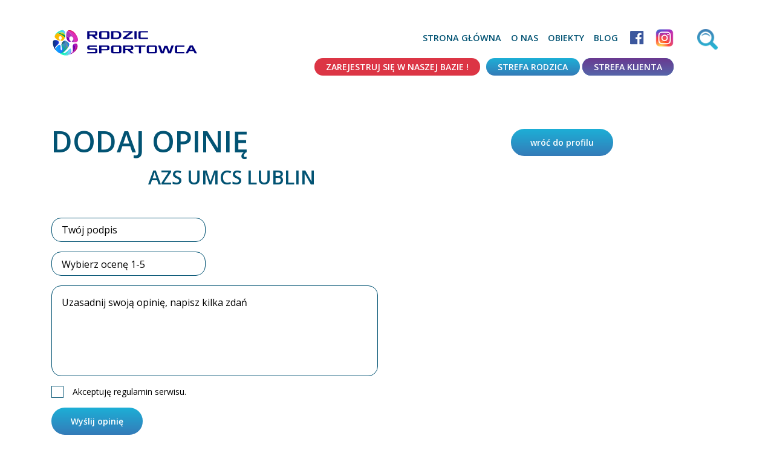

--- FILE ---
content_type: text/html; charset=UTF-8
request_url: https://rodzicsportowca.pl/opinie/dodaj/67
body_size: 6229
content:
<!DOCTYPE html>
<html lang="pl">
<head>
    <meta name="google-site-verification" content="zjr05mbkIIDdvW8vg5OIQVbcNbm8ReqwHbZecYdNEzc" />
    <meta charset="utf-8">
    <meta name="viewport" content="width=device-width, initial-scale=1">
    <meta name="csrf-token" content="PvSRwHhvhdhLAMIDrt2cTzUXd6Tl7y7ip6rbrUVa"/>
    <meta name="env" content="production"/>
    <meta name="theme-color" content=""/>

    <link rel="preconnect" href="https://fonts.gstatic.com">
    <link href="https://fonts.googleapis.com/css2?family=Open+Sans:wght@300;400;600;700;800&display=swap" rel="stylesheet">

    <link rel="stylesheet" href="https://stackpath.bootstrapcdn.com/bootstrap/4.4.1/css/bootstrap.min.css" integrity="sha384-Vkoo8x4CGsO3+Hhxv8T/Q5PaXtkKtu6ug5TOeNV6gBiFeWPGFN9MuhOf23Q9Ifjh" crossorigin="anonymous">

                        <link rel="apple-touch-icon" sizes="57x57" href="https://rodzicsportowca.pl/img/site/favicons/apple-icon-57x57.png">
<link rel="apple-touch-icon" sizes="60x60" href="https://rodzicsportowca.pl/img/site/favicons/apple-icon-60x60.png">
<link rel="apple-touch-icon" sizes="72x72" href="https://rodzicsportowca.pl/img/site/favicons/apple-icon-72x72.png">
<link rel="apple-touch-icon" sizes="76x76" href="https://rodzicsportowca.pl/img/site/favicons/apple-icon-76x76.png">
<link rel="apple-touch-icon" sizes="114x114" href="https://rodzicsportowca.pl/img/site/favicons/apple-icon-114x114.png">
<link rel="apple-touch-icon" sizes="120x120" href="https://rodzicsportowca.pl/img/site/favicons/apple-icon-120x120.png">
<link rel="apple-touch-icon" sizes="144x144" href="https://rodzicsportowca.pl/img/site/favicons/apple-icon-144x144.png">
<link rel="apple-touch-icon" sizes="152x152" href="https://rodzicsportowca.pl/img/site/favicons/apple-icon-152x152.png">
<link rel="apple-touch-icon" sizes="180x180" href="https://rodzicsportowca.pl/img/site/favicons/apple-icon-180x180.png">
<link rel="icon" type="image/png" sizes="192x192"  href="https://rodzicsportowca.pl/img/site/favicons/android-icon-192x192.png">
<link rel="icon" type="image/png" sizes="32x32" href="https://rodzicsportowca.pl/img/site/favicons/favicon-32x32.png">
<link rel="icon" type="image/png" sizes="96x96" href="https://rodzicsportowca.pl/img/site/favicons/favicon-96x96.png">
<link rel="icon" type="image/png" sizes="16x16" href="https://rodzicsportowca.pl/img/site/favicons/favicon-16x16.png">
<link rel="shortcut icon" type="image/png" sizes="96x96" href="https://rodzicsportowca.pl/img/site/favicons/favicon-96x96.png">

<link rel="manifest" href="https://rodzicsportowca.pl/manifest.json">
<meta name="msapplication-TileColor" content="#ffffff">
<meta name="msapplication-TileImage" content="https://rodzicsportowca.pl/img/site/favicons/ms-icon-144x144.png">

    <link rel="stylesheet" type="text/css" href="https://rodzicsportowca.pl/build/master.4854456b.css">
                    <title>Dodaj opinię - Rodzic Sportowca</title>
<meta name="description" content="Zajęcia sportowe dla dzieci, aktywność sportowa dla dzieci, kluby sportowe, sprzęt sportowy, jaki sport dla dziecka, jaki sport wybrać dla dziecka">
<meta name="keywords" content="">
<meta name="robots" content="noindex, follow"/><meta property="og:type" content="website"/>
<meta property="og:url" content="https://rodzicsportowca.pl/opinie/dodaj/67"/>
<meta property="og:title" content="Dodaj opinię"/>
<meta property="og:image" content="https://rodzicsportowca.pl/social/1667215582główne.jpg"/>
<meta property="og:site_name" content="Rodzic Sportowca"/>
<meta property="og:description" content="Zajęcia sportowe dla dzieci. Wybierz sport."/>


<script type="application/ld+json">
{
	"@context": "http://schema.org",
	"@type": "LocalBusiness",
	"address": {
		"@type": "PostalAddress",
		"addressLocality": "Katowice",
		"streetAddress": "Mieczysława Karłowicza 13/5",
		"postalCode": "40-145",
		"addressRegion": "śląskie"
	},
	"name": "SG Sport Sojka, Gmyrek",
	"email": "biuro@rodzicsportowca.pl",
	"telephone": "696490840",
	"vatID": "6342981151",
	"image": "https://rodzicsportowca.pl/uploads/slides/52/zajecia_sportowe_dla_dzieci_s_kyDTNn.png"
}
</script>

 

<!-- Facebook Pixel Code -->
<script>
!function(f,b,e,v,n,t,s)
{if(f.fbq)return;n=f.fbq=function(){n.callMethod?
n.callMethod.apply(n,arguments):n.queue.push(arguments)};
if(!f._fbq)f._fbq=n;n.push=n;n.loaded=!0;n.version='2.0';
n.queue=[];t=b.createElement(e);t.async=!0;
t.src=v;s=b.getElementsByTagName(e)[0];
s.parentNode.insertBefore(t,s)}(window,document,'script',
'https://connect.facebook.net/en_US/fbevents.js');
 fbq('init', '934800470694684'); 
fbq('track', 'PageView');
</script>
<noscript>
 <img height="1" width="1" 
src="https://www.facebook.com/tr?id=934800470694684&ev=PageView
&noscript=1"/>
</noscript>
<!-- End Facebook Pixel Code -->

<!-- Global site tag (gtag.js) - Google Analytics -->
<script async src="https://www.googletagmanager.com/gtag/js?id=UA-203791237-1"></script>
<script>
  window.dataLayer = window.dataLayer || [];
  function gtag(){dataLayer.push(arguments);}
  gtag('js', new Date());

  gtag('config', 'UA-203791237-1');
</script>


<script async src="https://pagead2.googlesyndication.com/pagead/js/adsbygoogle.js?client=ca-pub-5869566751295669"
     crossorigin="anonymous"></script>            
    </head>
<body>

    
    <div id="pageContent">
                                                        
        <button class="sidr-toggle left is-ready" id="sidr-toggle" href="sidr-nav">
    <span class="tr tr-lines tr-x"><span class="lines"></span></span>
</button>
<header class="s-header ">
    <div class="container">
        <div class="s-header__inner">
            <div class="s-header__main">
                <div style="display:flex">
                    <figure class="s-header__logo">
                        <a class="logo-link" href="https://rodzicsportowca.pl"><img style="width: 247px" src="https://rodzicsportowca.pl/img/site/logo_kolor.svg" alt="Rodzic Sportowca"></a>
                    </figure>
                    <div id="sidr-main-nav" class="hidden-sidr">
                        <nav class="s-navigation">
                            <ul>
                                                                                                <li>
                                    <a class="" target="" href="https://rodzicsportowca.pl">Strona główna</a>
                                </li>
                                                                <li>
                                    <a class="" target="" href="https://rodzicsportowca.pl/inne/o-nas,1">O nas</a>
                                </li>
                                                                <li>
                                    <a class="" target="" href="https://rodzicsportowca.pl/obiekty/wyszukaj">Obiekty</a>
                                </li>
                                                                <li>
                                    <a class="" target="" href="https://rodzicsportowca.pl/blog">Blog</a>
                                </li>
                                                                                                <li class="header-nav-inline-social-link"><a href="https://www.facebook.com/rodzicsportowca" rel="nofollow" class="facebook"><img src="https://rodzicsportowca.pl/img/site/icons/fb.png" alt=""></a></li>
                                <li class="header-nav-inline-social-link"> <a href="https://www.instagram.com/rodzicsportowc_/" rel="nofollow" class="instagram"><img src="https://rodzicsportowca.pl/img/site/icons/ig.png" alt=""></a></li>
                            </ul>




                        </nav>
                    </div>
                </div>
                <div class="account-btn-wrapper">
                                        <div class="register-link">
                        <div class=" s-header__text text-600">
                                                        <a class="c-btn c-btn--danger" href="https://rodzicsportowca.pl/rejestracja">Zarejestruj się w naszej bazie !</a>
                        </div>
                    </div>
                                        <div class="hidden-sidr account-btn">
                        <a href="https://rodzicsportowca.pl/obiekty/kategorie" class="c-btn">Strefa rodzica</a>
                        <a href="https://rodzicsportowca.pl/konto" class="c-btn c-btn--alt">Strefa klienta</a>
                    </div>

                </div>
            </div>
            <div id="sidr-aside" class="hidden-sidr">
                <div class="visible-sidr mobile-button-wrapper">
                    <a href="https://rodzicsportowca.pl/obiekty/kategorie" class="c-btn">Strefa rodzica</a>
                    <a href="https://rodzicsportowca.pl/konto" class="c-btn c-btn--alt">Strefa klienta</a>
                </div>
                <aside class="s-header__aside">
                    <div class="s-header__search">
                        <a class="s-header__search-trigger" href=""><img src="https://rodzicsportowca.pl/img/site/icons/search.png" alt=""></a>
                        <form method="GET" action="https://rodzicsportowca.pl/szukaj" accept-charset="UTF-8" class="d-none c-form-standard">
                        <input placeholder="Wpisz szukaną frazę..." class="input-lg" name="search" type="text">
                        <i class="fas fa-search s-header__search-search text-theme"></i>
                        <i class="fas fa-times s-header__search-close text-theme"></i>
                        </form>
                    </div>
                    <div class="s-header__social c-socials">
                        <a href="https://www.facebook.com/rodzicsportowca" rel="nofollow" class="facebook"><img src="https://rodzicsportowca.pl/img/site/icons/fb.png" alt=""></a>
                        <a href="https://www.instagram.com/rodzicsportowc_/" rel="nofollow" class="instagram"><img src="https://rodzicsportowca.pl/img/site/icons/ig.png" alt=""></a>
                    </div>

                </aside>

            </div>
        </div>
    </div>
</header>

        <main>
            
            <section class="py-5">
    <div class="container">

        <div class="row">
            <div class="col-md-8">
                <h2 class="title">
                    Dodaj opinię                </h2>
            </div>
            <div class="col-md-4">
                <a class="c-btn c-btn--usual mt-2 mb-3" href="https://rodzicsportowca.pl/obiekty/obiekt/azs-umcs-lublin,67">wróć do profilu</a>
            </div>
        </div>

        <header class="mb-5">
            <h1 class="title title--2 ml-lg-6 pl-3 pl-lg-6">
                AZS UMCS Lublin
            </h1>
        </header>

        <div class="mb-3">
            <div id="FormOpinion" data-files="" data-defaults="" data-validation="" data-submit="https://rodzicsportowca.pl/opinie/zapisz/67" data-params='{"author":{"placeholder":"Tw\u00f3j podpis","required":true},"text":{"placeholder":"Uzasadnij swoj\u0105 opini\u0119, napisz kilka zda\u0144","required":true},"mark":{"placeholder":"wybierz","options":[{"value":"","text":"Wybierz ocen\u0119 1-5"},{"value":"5","text":"5\/5"},{"value":"4","text":"4\/5"},{"value":"3","text":"3\/5"},{"value":"2","text":"2\/5"},{"value":"1","text":"1\/5"}],"required":true},"accept":{"label":"Akceptuj\u0119 regulamin serwisu.","value":1},"submit":{"label":"Wy\u015blij opini\u0119"}}'></div>
        </div>

    </div>
</section>
        </main>
        <div class="mb-3 mt-5">
    <header class="mb-4 text-center">
        <h2 class="title title--2">Patronaty</h2>
    </header>

    <div id="slider_TQlFf" class="owl-carousel owl theme mb-5">
            <a href="https://www.pzkol.pl/" rel="nofollow">
            <img class="" src="https://rodzicsportowca.pl/uploads/slides/144/patronaty_QHZyAf.jpg" alt="">
        </a>
            <a href="https://pzszach.pl/" rel="nofollow">
            <img class="" src="https://rodzicsportowca.pl/uploads/slides/133/polski_zwiazek_szachowy_PDsA5I.jpg" alt="">
        </a>
            <a href="https://pya.org.pl/polski-zwiazek-zeglarski" rel="nofollow">
            <img class="" src="https://rodzicsportowca.pl/uploads/slides/44/eglarstwo_sq6wqf.png" alt="">
        </a>
            <a href="https://www.pzps.pl/pl/" rel="nofollow">
            <img class="" src="https://rodzicsportowca.pl/uploads/slides/135/polski_zwiazek_pilki_siatkow_kQXFKL.jpg" alt="">
        </a>
            <a href="https://triathlon.pl/" rel="nofollow">
            <img class="" src="https://rodzicsportowca.pl/uploads/slides/66/logo_polski_zwiazek_triathlon_WUkZWp.jpg" alt="">
        </a>
            <a href="https://fitkid.org.pl/" rel="nofollow">
            <img class="" src="https://rodzicsportowca.pl/uploads/slides/145/polski_zwiazek_fitkid_patrona_grq1BI.jpg" alt="">
        </a>
            <a href="https://olimpijski.pl/" rel="nofollow">
            <img class="" src="https://rodzicsportowca.pl/uploads/slides/138/patronat_pkol_W1IV38.jpg" alt="">
        </a>
            <a href="https://pzg.pl/" rel="nofollow">
            <img class="" src="https://rodzicsportowca.pl/uploads/slides/134/pzg_8R9C7N.jpg" alt="">
        </a>
            <a href="https://polskaboccia.pl/" rel="nofollow">
            <img class="" src="https://rodzicsportowca.pl/uploads/slides/126/polska_boccia_zwiazek_yUCDH3.jpg" alt="">
        </a>
            <a href="https://zprp.pl/" rel="nofollow">
            <img class="" src="https://rodzicsportowca.pl/uploads/slides/36/projekt_bez_tytulu30_ChwAMD.png" alt="">
        </a>
            <a href="https://www.pzts.pl/" rel="nofollow">
            <img class="" src="https://rodzicsportowca.pl/uploads/slides/53/tenis_stolowy_aTWMGc.jpg" alt="">
        </a>
            <a href="http://pzmuaythai.pl/" rel="nofollow">
            <img class="" src="https://rodzicsportowca.pl/uploads/slides/35/projekt_bez_tytulu27_yJiu18.png" alt="">
        </a>
            <a href="https://www.flyspot.com/pl/" rel="nofollow">
            <img class="" src="https://rodzicsportowca.pl/uploads/slides/45/flyspot_Nzpb6Z.jpg" alt="">
        </a>
            <a href="https://pzkaj.pl/" rel="nofollow">
            <img class="" src="https://rodzicsportowca.pl/uploads/slides/50/zwiazek_kajakowy_kajakarstwo_TrdCOD.png" alt="">
        </a>
            <a href="https://pztkd.lublin.pl/" rel="nofollow">
            <img class="" src="https://rodzicsportowca.pl/uploads/slides/32/projekt_bez_tytulu9_aYXkYR.jpg" alt="">
        </a>
            <a href="http://www.pfsa.com.pl/" rel="nofollow">
            <img class="" src="https://rodzicsportowca.pl/uploads/slides/34/yzwiarstwo_figurowe_logo_5knXCb.png" alt="">
        </a>
    </div>


<style>
    #slider_TQlFf .owl-item {
        display: block;
        padding: 0 10px;
    }
</style>

</div>


<footer class="s-footer">
    <div class="container">
	
	
		
        <div class="mb-3 text-center">
                        <iframe src="https://www.facebook.com/plugins/page.php?href=https%3A%2F%2Fwww.facebook.com%2Frodzicsportowca%2F&tabs=timeline&width=300&height=500&small_header=true&adapt_container_width=true&hide_cover=false&show_facepile=true&appId" width="300" height="500" style="border:none;overflow:hidden" scrolling="no" frameborder="0" allowfullscreen="true" allow="autoplay; clipboard-write; encrypted-media; picture-in-picture; web-share"></iframe>
                    </div>
        <div class="s-footer__inner">
            <figure class="s-footer__logo mr-3">
                <a href="https://rodzicsportowca.pl"><img src="https://rodzicsportowca.pl/img/site/logo_biale.svg" alt=""></a>
            </figure>
            <style>
                .s-footer__logo img {
                    max-width: 140px;
                }

                @media (max-width: 450px) {
                    .s-footer__logo img {
                        max-width: 90px;
                    }

                    .s-footer__inner {
                        padding: 1rem 2rem;
                    }
                }

                @media (max-width: 350px) {
                    .s-footer__logo {
                        display: none;
                    }

                    .s-footer__columns ul {
                        border: 0;
                        text-align: center;
                    }
                }
            </style>
            <div class="s-footer__columns">
                <div class="row">
                    <div class="col-lg-3">
                        <ul>
                                                                                    <li>
                                <a target="" href="https://rodzicsportowca.pl/inne/regulamin-serwisu,3">Regulamin serwisu</a>
                            </li>
                                                        <li>
                                <a target="" href="https://rodzicsportowca.pl/inne/polityka-prywatnosci,2">Polityka prywatności</a>
                            </li>
                                                        <li>
                                <a target="_blank" href="https://rodzicsportowca.pl/inne/oferta-konta-premium,5">OFERTA</a>
                            </li>
                                                        <li>
                                <a target="" href="https://rodzicsportowca.pl/inne/kontakt,6">Kontakt</a>
                            </li>
                                                                                </ul>
                    </div>
                    <div class="col-lg-3">
                        <ul>
                            <li class="text-700">E-mail</li>
                            <li><a href="mailto:biuro@rodzicsportowca.pl">biuro@rodzicsportowca.pl</a></li>
                        </ul>
                    </div>
                    <div class="col-lg-3">
                        <ul>
                                                                                    <li>
                                <a target="" href="https://rodzicsportowca.pl/inne/faq,4">FAQ</a>
                            </li>
                                                        <li>
                                <a target="" href="#">Kontakt : +48 696 490 840</a>
                            </li>
                                                                                </ul>
                    </div>
                    <div class="col-lg-3">
                        <ul>
                            <li class="text-700">Adres</li>
                            <li>ul. Mieczysława Karłowicza 13/5</li>
                            <li>40-145 Katowice</li>
                            <li>woj. śląskie</li>
                        </ul>
                    </div>
                </div>
            </div>
        </div>
    </div>
</footer>

<div class="container mt-3">
    <script>
    var closeCookiesAlert = function() {
        var exdays = 31; var value = 1; var c_name = 'c_info';
        var exdate = new Date();
        exdate.setDate(exdate.getDate() + exdays);
        var c_value=escape(value) + ((exdays==null) ? "" : "; expires=" + exdate.toUTCString());
        document.cookie=c_name + "=" + c_value;
        $('#cookiesMessage').remove();
    }
</script>
<div class="c-alert c-alert--info" role="alert" id="cookiesMessage">
    Używamy plik&oacute;w cookies, aby ułatwić korzystanie z naszej witryny. Jeżeli nie życzysz sobie, aby pliki cookies&nbsp;były zapisywane na Twoim dysku zmień ustawienia swojej przeglądarki. Więcej informacji Regulaminie i Polityce Prywatności.    <button type="button" class="close" onclick="closeCookiesAlert();">
        <span aria-hidden="true">&times;</span>
    </button>
</div>
</div>

    </div>

    
    <!-- Load Facebook SDK for JavaScript -->
    <div id="fb-root"></div>
    <script>
        window.fbAsyncInit = function() {
          FB.init({
            xfbml            : true,
            version          : 'v9.0'
          });
        };

        (function(d, s, id) {
        var js, fjs = d.getElementsByTagName(s)[0];
        if (d.getElementById(id)) return;
        js = d.createElement(s); js.id = id;
        js.src = "https://connect.facebook.net/en_US/sdk/xfbml.customerchat.js";
        fjs.parentNode.insertBefore(js, fjs);
        }(document, 'script', 'facebook-jssdk'));
    </script>

    <!-- Your Chat Plugin code -->
    <div class="fb-customerchat"
    attribution=setup_tool
    page_id="1753684238206729"
    logged_in_greeting="Witamy, w czy możemy pomóc?"
    logged_out_greeting="Witamy, w czy możemy pomóc?">
    </div>

    
    <script src="https://code.jquery.com/jquery-3.4.1.slim.min.js" integrity="sha384-J6qa4849blE2+poT4WnyKhv5vZF5SrPo0iEjwBvKU7imGFAV0wwj1yYfoRSJoZ+n" crossorigin="anonymous"></script>
    <script src="https://cdn.jsdelivr.net/npm/popper.js@1.16.0/dist/umd/popper.min.js" integrity="sha384-Q6E9RHvbIyZFJoft+2mJbHaEWldlvI9IOYy5n3zV9zzTtmI3UksdQRVvoxMfooAo" crossorigin="anonymous"></script>
    <script src="https://stackpath.bootstrapcdn.com/bootstrap/4.4.1/js/bootstrap.min.js" integrity="sha384-wfSDF2E50Y2D1uUdj0O3uMBJnjuUD4Ih7YwaYd1iqfktj0Uod8GCExl3Og8ifwB6" crossorigin="anonymous"></script>

    <script>
        /*$(window).on('load', function() {
            if($("#pageLoading").length > 0) {
                $("#pageLoading").fadeOut(500, function() {
                    $( "#pageLoading" ).remove();
                });
            }
        });*/

        var disableMaps = true;
    </script>
    
                        <script>
    const PATH = 'https://rodzicsportowca.pl/service-worker.js';

    let isServiceWorkersSupport = ('serviceWorker' in navigator);

    if (isServiceWorkersSupport) {
        navigator.serviceWorker.register(PATH).then(function () {}).catch(function (err) {});
    }
</script>

    <script src="https://rodzicsportowca.pl/build/master.ad651fc5.js"></script>

<script>
    const observer = lozad('.c-lozad', {
        loaded:function (el) {
            el.classList.add('loaded');
        }
    });
    observer.observe();
</script>
                                
    <script>
    $(function() {
        $('.s-header__search-trigger').click(function(e) {
            e.preventDefault();
            var form = $(this).closest('.s-header__aside').find('form');
            if (form.hasClass('d-none')) {
                form.removeClass('d-none');
            } else {
                form.addClass('d-none');
            }
        });
        $('.s-header__search-search').click(function(e) {
            e.preventDefault();
            var form = $(this).closest('.s-header__aside').find('form');
            form.trigger('submit');
        });
        $('.s-header__search-close').click(function(e) {
            e.preventDefault();
            var form = $(this).closest('.s-header__aside').find('form');
            form.addClass('d-none');
        });
        $('.s-header__search form').submit(function(e) {
            if ($(this).find('input[type="text"]').val().trim() == "") {
                alert('Musisz wpisać tekst, według którego chcesz wyszukiwać.');
                return false;
            }
        });
    });
</script>
    <script>
        $('#slider_TQlFf').owlCarousel({
            items: 6,
            responsive:{
                0: { items: 1 },
                575: { items: 2 },
                767: { items: 3 },
                991: { items: 4 },
                1199: { items: 5 },
                1499: { items: 6 }
            },
            loop: true,
            autoplay: true,
            autoplayTimeout: 3000
        })
    </script>

</body>
</html>


--- FILE ---
content_type: text/html; charset=utf-8
request_url: https://www.google.com/recaptcha/api2/aframe
body_size: 269
content:
<!DOCTYPE HTML><html><head><meta http-equiv="content-type" content="text/html; charset=UTF-8"></head><body><script nonce="VmpJWIbPGY2tu3CI5A5G9Q">/** Anti-fraud and anti-abuse applications only. See google.com/recaptcha */ try{var clients={'sodar':'https://pagead2.googlesyndication.com/pagead/sodar?'};window.addEventListener("message",function(a){try{if(a.source===window.parent){var b=JSON.parse(a.data);var c=clients[b['id']];if(c){var d=document.createElement('img');d.src=c+b['params']+'&rc='+(localStorage.getItem("rc::a")?sessionStorage.getItem("rc::b"):"");window.document.body.appendChild(d);sessionStorage.setItem("rc::e",parseInt(sessionStorage.getItem("rc::e")||0)+1);localStorage.setItem("rc::h",'1769152489546');}}}catch(b){}});window.parent.postMessage("_grecaptcha_ready", "*");}catch(b){}</script></body></html>

--- FILE ---
content_type: image/svg+xml
request_url: https://rodzicsportowca.pl/img/site/logo_biale.svg
body_size: 4150
content:
<?xml version="1.0" encoding="utf-8"?>
<!-- Generator: Adobe Illustrator 16.0.4, SVG Export Plug-In . SVG Version: 6.00 Build 0)  -->
<!DOCTYPE svg PUBLIC "-//W3C//DTD SVG 1.1//EN" "http://www.w3.org/Graphics/SVG/1.1/DTD/svg11.dtd">
<svg version="1.1" id="Warstwa_1" xmlns="http://www.w3.org/2000/svg" xmlns:xlink="http://www.w3.org/1999/xlink" x="0px" y="0px" width="1300px" height="250px" viewBox="30 130 1300 250" enable-background="new 0 0 1300 250" xml:space="preserve">
<g>
	<path fill="#FFFFFF" d="M411.575,220.248l-30.202-27.569h-20.135v27.569h-19.016v-67.393h61.522c13.423,0,26.846,0,26.846,13.785
		v12.253c0,13.785-13.423,13.785-25.728,13.785l30.202,27.569H411.575z M404.863,181.447c3.356,0,6.711,0,6.711-3.575v-10.21
		c0-3.573-3.355-3.573-6.711-3.573h-43.625v17.358H404.863z"/>
	<path fill="#FFFFFF" d="M446.249,166.641c0-13.785,13.423-13.785,26.846-13.785h34.677c13.423,0,26.846,0,26.846,13.785v39.823
		c0,13.784-13.423,13.784-26.846,13.784h-34.677c-13.423,0-26.846,0-26.846-13.784V166.641z M471.977,209.018h36.913
		c3.356,0,6.712,0,6.712-3.575v-37.78c0-3.573-3.355-3.573-6.712-3.573h-36.913c-3.355,0-6.712,0-6.712,3.573v37.78
		C465.265,209.018,468.621,209.018,471.977,209.018z"/>
	<path fill="#FFFFFF" d="M550.275,152.855h48.1c20.135,0,40.269,8.17,40.269,31.145v4.595c0,22.974-20.134,31.653-40.269,31.653
		h-48.1V152.855z M592.781,209.018c13.424,0,26.847-4.086,26.847-20.423V184c0-16.338-13.423-20.422-26.847-20.422h-23.49v45.439
		H592.781z"/>
	<path fill="#FFFFFF" d="M652.062,209.018l58.728-44.929H654.3v-11.233h82.777v11.233l-58.726,44.929h60.963v11.23h-87.252V209.018z
		"/>
	<path fill="#FFFFFF" d="M752.735,152.855h19.015v67.393h-19.015V152.855z"/>
	<path fill="#FFFFFF" d="M787.41,166.641c0-13.785,13.423-13.785,26.846-13.785h55.93v11.233h-57.049c-3.356,0-6.712,0-6.712,3.573
		v37.78c0,3.575,3.355,3.575,6.712,3.575h57.049v11.23h-55.93c-13.423,0-26.846,0-26.846-13.784V166.641z"/>
	<path fill="#FFFFFF" d="M342.222,331.54h62.641c3.356,0,6.711,0,6.711-3.574v-12.764c0-3.573-3.355-3.573-6.711-3.573h-35.795
		c-13.423,0-26.846,0-26.846-13.785v-8.68c0-13.785,13.423-13.785,26.846-13.785h55.93v11.233H367.95c-3.355,0-6.711,0-6.711,3.573
		v6.637c0,3.573,3.356,3.573,6.711,3.573h35.795c13.423,0,26.846,0,26.846,13.785v14.806c0,13.785-13.423,13.785-26.846,13.785
		h-61.522V331.54z"/>
	<path fill="#FFFFFF" d="M446.249,275.379h61.522c13.423,0,26.846,0,26.846,13.785v14.296c0,13.784-13.423,13.784-26.846,13.784
		h-42.507v25.527h-19.016V275.379z M508.89,306.013c3.356,0,6.712,0,6.712-3.574v-12.253c0-3.573-3.355-3.573-6.712-3.573h-43.625
		v19.4H508.89z"/>
	<path fill="#FFFFFF" d="M550.275,289.164c0-13.785,13.423-13.785,26.846-13.785h34.677c13.423,0,26.846,0,26.846,13.785v39.822
		c0,13.785-13.423,13.785-26.846,13.785h-34.677c-13.423,0-26.846,0-26.846-13.785V289.164z M576.003,331.54h36.913
		c3.356,0,6.712,0,6.712-3.574v-37.78c0-3.573-3.355-3.573-6.712-3.573h-36.913c-3.355,0-6.712,0-6.712,3.573v37.78
		C569.291,331.54,572.647,331.54,576.003,331.54z"/>
	<path fill="#FFFFFF" d="M723.654,342.771l-30.203-27.569h-20.134v27.569H654.3v-67.393h61.523c13.423,0,26.847,0,26.847,13.785
		v12.253c0,13.785-13.424,13.785-25.728,13.785l30.201,27.569H723.654z M716.942,303.971c3.355,0,6.712,0,6.712-3.575v-10.21
		c0-3.573-3.356-3.573-6.712-3.573h-43.625v17.358H716.942z"/>
	<path fill="#FFFFFF" d="M753.854,275.379h95.08v11.233h-38.032v56.159h-19.016v-56.159h-38.032V275.379z"/>
	<path fill="#FFFFFF" d="M860.117,289.164c0-13.785,13.423-13.785,26.846-13.785h34.676c13.423,0,26.848,0,26.848,13.785v39.822
		c0,13.785-13.425,13.785-26.848,13.785h-34.676c-13.423,0-26.846,0-26.846-13.785V289.164z M885.844,331.54h36.914
		c3.355,0,6.712,0,6.712-3.574v-37.78c0-3.573-3.356-3.573-6.712-3.573h-36.914c-3.355,0-6.712,0-6.712,3.573v37.78
		C879.132,331.54,882.488,331.54,885.844,331.54z"/>
	<path fill="#FFFFFF" d="M978.124,275.379l18.458,50.546l17.337-47.481h25.729l17.337,47.481l18.458-50.546h19.574l-24.607,67.393
		h-24.61l-19.016-52.075l-19.017,52.075h-24.607l-24.61-67.393H978.124z"/>
	<path fill="#FFFFFF" d="M1105.082,289.164c0-13.785,13.423-13.785,26.846-13.785h55.93v11.233h-57.049c-3.355,0-6.71,0-6.71,3.573
		v37.78c0,3.574,3.354,3.574,6.71,3.574h57.049v11.231h-55.93c-13.423,0-26.846,0-26.846-13.785V289.164z"/>
	<path fill="#FFFFFF" d="M1234.836,275.379h25.727l36.914,67.393h-20.135l-10.625-19.4h-38.033l-10.626,19.4h-20.136
		L1234.836,275.379z M1260.562,312.14l-12.862-23.486l-12.864,23.486H1260.562z"/>
</g>
<g>
	<path fill="#FFFFFF" d="M206.782,339.726c3.17-2.271,5.4-5.38,6.965-9.004c-3.511,2.638-7.41,5.154-11.688,7.545
		C202.873,340.617,204.296,341.506,206.782,339.726z"/>
	<path fill="#FFFFFF" d="M239.782,258.948c-4.196,0.275-8.047,1.065-11.418,2.564c14.914,28.477,8.855,51.581-14.617,69.209
		c-1.564,3.624-3.795,6.732-6.965,9.004c-2.486,1.78-3.909,0.892-4.724-1.459c-0.378-1.093-0.626-2.504-0.787-4.112
		c-0.379,1.835-0.875,3.635-1.499,5.358c-0.525,1.459-1.139,2.865-1.856,4.192c-1.705,3.157-4.062,5.792-6.889,7.977
		c12.235-1.412,58.928-27.327,66.323-61.134C262.01,269.252,250.815,258.225,239.782,258.948z"/>
	<path opacity="0.6" fill="#FFFFFF" d="M239.782,258.948c-4.196,0.275-8.047,1.065-11.418,2.564
		c39.354,20.585,9.047,74.182-37.337,90.169c12.235-1.412,58.928-27.327,66.323-61.134
		C262.01,269.252,250.815,258.225,239.782,258.948z"/>
	<path fill="#FFFFFF" d="M216.387,275.202c-3.097,9.252,4.787,38.322-2.64,55.52c23.472-17.628,29.531-40.732,14.617-69.209
		C222.918,263.932,218.728,268.204,216.387,275.202z"/>
	<path opacity="0.3" fill="#FFFFFF" d="M213.747,330.722c23.472-17.628,29.531-40.732,14.617-69.209
		C222.918,263.932,246.538,301.653,213.747,330.722z"/>
	<path opacity="0.3" fill="#FFFFFF" d="M216.387,275.202c-3.097,9.252,28.674,17.889-2.64,55.52
		c23.472-17.628,29.531-40.732,14.617-69.209C222.918,263.932,218.728,268.204,216.387,275.202z"/>
	<path fill="#FFFFFF" d="M89.382,166.947c20.21,3.589,40.744,11.184,59.803,21.348C143.9,163.041,113.659,157.707,89.382,166.947z"
		/>
	<path fill="#FFFFFF" d="M149.186,188.295c-19.06-10.164-39.593-17.759-59.803-21.348c-2.465,0.939-4.871,2.023-7.182,3.257
		c26.449,6.192,48.826,20.149,65.293,37.976c1.185-2.988,2.012-5.8,2.369-8.184C150.174,195.699,149.92,191.806,149.186,188.295z"/>
	<path fill="#FFFFFF" d="M107.042,148.617c-9.811,3.643-19.834,9.629-28.216,16.823c-1.261,1.082-2.482,2.189-3.663,3.321
		c-9.903,9.513-16.739,20.681-16.739,31.234c2.492-13.259,11.891-23.441,23.776-29.792c2.311-1.233,4.717-2.317,7.182-3.257
		c24.276-9.24,54.518-3.906,59.803,21.348c0.735,3.511,0.988,7.404,0.677,11.701c0.557-3.725,0.957-7.281,1.221-10.68
		C153.849,153.49,140.097,136.351,107.042,148.617z"/>
	<path fill="#FFFFFF" d="M187.391,345.388c-12.462,5.261-27.154,9.771-43.872,13.534c16.562,2.914,36.005,1.641,47.508-7.24
		c2.827-2.185,5.184-4.819,6.889-7.977c0.717-1.327,1.331-2.733,1.856-4.192C195.924,341.563,191.804,343.526,187.391,345.388z"/>
	<path fill="#FFFFFF" d="M73.271,291.875c-5.209,7.952-10.975,10.73-12.527,8.692c-4.306-5.652,16.935-25.837,29.06-38.418
		c13.998-14.524-0.361-33.247-25.613-33.247c-25.248,0-23.395,20.815-19.093,43.429c2.714,14.276,11.872,35.158,26.22,45.723
		c-2.793-3.913-4.486-7.698-4.486-10.878C66.83,303.431,70.929,295.921,73.271,291.875z"/>
	<path fill="#FFFFFF" d="M171.485,246.481c-6.57-5.144-14.001-9.29-17.298-10.272c-19.336-5.758-34.753,11.756-36.309,35.299
		c-1.201,18.165,9.305,32.715,0.716,44.044c-8.631,11.385-8.867-25.902-8.797-34.44c0.246-30.105-40.893,4.023-42.966,26.064
		c-0.299,3.163,1.693,6.965,4.486,10.878c6.36,8.906,18.463,18.454,29.591,22.977c4.131,1.68,8.127,2.675,11.641,2.675
		c7.484,0,17.824-6.609,28.063-15.278c12.212-10.34,24.284-23.609,31.199-32.13c2.121-2.615,4.186-5.816,5.999-9.284
		C178.8,273.605,176.542,259.779,171.485,246.481z"/>
	<path fill="#FFFFFF" d="M182.754,258.914c-1.823-4.088-6.301-8.544-11.27-12.433c5.057,13.298,7.315,27.124,6.325,40.531
		C182.803,277.46,185.859,265.879,182.754,258.914z"/>
	<path opacity="0.4" fill="#FFFFFF" d="M171.485,246.481c-6.57-5.144-14.001-9.29-17.298-10.272
		c-19.336-5.758-34.753,11.756-36.309,35.299c-1.201,18.165,37.047,30.146-5.329,72.197c7.484,0,17.824-6.609,28.063-15.278
		c12.212-10.34,24.284-23.609,31.199-32.13c2.121-2.615,4.186-5.816,5.999-9.284C178.8,273.605,176.542,259.779,171.485,246.481z"/>
	<path opacity="0.5" fill="#FFFFFF" d="M182.754,258.914c-1.823-4.088-6.301-8.544-11.27-12.433
		c-6.57-5.144-14.001-9.29-17.298-10.272c-19.336-5.758-34.753,11.756-36.309,35.299c17.17-32.017,69.063-7.634,59.932,15.505
		C182.803,277.46,185.859,265.879,182.754,258.914z"/>
	<path fill="#FFFFFF" d="M182.754,258.914c-1.823-4.088-6.301-8.544-11.27-12.433c5.057,13.298,7.315,27.124,6.325,40.531
		C182.803,277.46,185.859,265.879,182.754,258.914z"/>
	<path fill="#FFFFFF" d="M135.701,357.161c0.399,0.109,0.796,0.233,1.195,0.337c2.134,0.548,4.351,1.023,6.623,1.424
		c16.718-3.763,31.409-8.273,43.872-13.534c4.413-1.861,8.533-3.824,12.381-5.875c0.624-1.724,1.12-3.523,1.499-5.358
		c1.121-5.42,1.238-11.16,0.709-16.277C185.657,338.047,162.342,352.366,135.701,357.161z"/>
	<path fill="#FFFFFF" d="M195.82,301.963c-8.516-3.155-20.513,18.529-34.845,28.114c-0.106,0.069-0.204,0.134-0.308,0.204
		c-17.409,11.642-16.553,11.255-21.364,9.936c-7.171-1.961-4.273-6.371,1.309-11.79c-10.24,8.669-20.579,15.278-28.063,15.278
		c-3.514,0-7.51-0.995-11.641-2.675c5.816,4.24,16.296,9.944,27.678,13.933c2.345,0.821,4.729,1.549,7.115,2.198
		c26.641-4.795,49.956-19.114,66.279-39.284C201.126,309.618,198.583,302.984,195.82,301.963z"/>
	<path fill="#FFFFFF" d="M261.832,222.008c-3.19-19.918-26.236-62.801-55.518-72.942c-17.442-6.044-29.35-3.997-36.854,3.392
		c33.797,18.688,56.726,54.521,56.958,95.718C244.814,249.933,265.124,242.556,261.832,222.008z"/>
	<path fill="#FFFFFF" d="M261.832,222.008c-3.19-19.918-26.236-62.801-55.518-72.942c-17.442-6.044-29.35-3.997-36.854,3.392
		C219.29,135.402,248.832,206.955,261.832,222.008z"/>
	<path fill="#FFFFFF" d="M210.841,236.373c-3.988,2.318-5.7,4.995-0.412,7.562c2.675,1.297,5.679,2.331,8.86,3.08
		c-1.479-2.042-3.046-4.104-4.721-6.19C213.127,239.028,212.4,238.149,210.841,236.373z"/>
	<path fill="#FFFFFF" d="M239.782,258.948c-4.196,0.275,16.854-3.447,17.568,31.6C262.01,269.252,250.815,258.225,239.782,258.948z"
		/>
	<path opacity="0.4" fill="#FFFFFF" d="M171.485,246.481c-6.57-5.144-14.001-9.29-17.298-10.272
		c-19.336-5.758,28.075,54.339-13.575,92.218c12.212-10.34,24.284-23.609,31.199-32.13c2.121-2.615,4.186-5.816,5.999-9.284
		C178.8,273.605,176.542,259.779,171.485,246.481z"/>
	<path fill="#FFFFFF" d="M82.2,170.204c-11.886,6.351-21.285,16.533-23.776,29.792c0,12.971,33.846,39.433,45.497,31.223
		c1.04-0.731,1.833-4.039-0.82-5.013c-5.354-2.023-9.23-7.919-9.23-14.888c0-8.637,5.954-15.638,13.298-15.638
		c7.345,0,13.298,7.001,13.298,15.638c0,4.605-1.704,8.734-4.399,11.597c-3.021,2.972-4.286,4.032-5.554,4.429
		c-2.769,0.867-1.655,4.533,4.925,7.762c12.1,5.941,26.336-12.523,32.054-26.926C131.026,190.354,108.649,176.396,82.2,170.204z"/>
	<path fill="#FFFFFF" d="M169.461,152.457c-8.473,8.343-11.331,23.5-10.191,41.535c9.298,5.557,18.136,11.699,26.293,18.242
		c1.538-7.189,6.509-12.871,13.255-14.09c9.391-1.699,18.623,5.877,20.62,16.919c1.631,9.019-2.07,17.558-8.596,21.31
		c1.279,1.478,2.531,2.96,3.727,4.451c1.675,2.087,3.243,4.148,4.721,6.19c2.303,0.54,4.7,0.925,7.129,1.16
		C226.187,206.978,203.258,171.145,169.461,152.457z"/>
	<path fill="#FFFFFF" d="M185.43,221.214c-0.562-3.11-0.472-6.158,0.133-8.979c-8.157-6.543-16.995-12.686-26.293-18.242
		c0.366,5.807,1.145,11.913,2.285,18.188c2.525,13.869,15.487,37.136,33.506,30.631c5.965-2.154,4.563-4.058-0.651-7.285
		C189.858,232.709,186.552,227.427,185.43,221.214z"/>
	<path opacity="0.5" fill="#FFFFFF" d="M201.98,317.877c-0.854-8.259-3.398-14.893-6.16-15.914
		c-41.208,32.367,8.852,49.719-52.301,56.959c16.562,2.914,36.005,1.641,47.508-7.24c2.827-2.185,5.184-4.819,6.889-7.977
		c0.717-1.327,1.331-2.733,1.856-4.192c0.624-1.724,1.12-3.523,1.499-5.358C202.392,328.734,202.509,322.994,201.98,317.877z"/>
</g>
</svg>


--- FILE ---
content_type: image/svg+xml
request_url: https://rodzicsportowca.pl/img/site/logo_kolor.svg
body_size: 5456
content:
<?xml version="1.0" encoding="utf-8"?>
<!-- Generator: Adobe Illustrator 16.0.4, SVG Export Plug-In . SVG Version: 6.00 Build 0)  -->
<!DOCTYPE svg PUBLIC "-//W3C//DTD SVG 1.1//EN" "http://www.w3.org/Graphics/SVG/1.1/DTD/svg11.dtd">
<svg version="1.1" id="Warstwa_1" xmlns="http://www.w3.org/2000/svg" xmlns:xlink="http://www.w3.org/1999/xlink" x="0px" y="0px" width="1300px" height="250px" viewBox="30 130 1300 250" enable-background="new 0 0 1300 250" xml:space="preserve">
<path fill="#FFFFFF" d="M264.852,248.146c0,59.544-49.732,107.813-111.08,107.813c-22.345,0-41.069-9.246-58.489-20.266
	c-30.409-19.235-52.59-49.691-52.59-87.548c0-59.542,49.731-107.812,111.079-107.812S264.852,188.604,264.852,248.146z"/>
<g>
	<path fill="#00007D" d="M411.575,220.248l-30.202-27.569h-20.135v27.569h-19.016v-67.393h61.522c13.423,0,26.846,0,26.846,13.785
		v12.253c0,13.785-13.423,13.785-25.728,13.785l30.202,27.569H411.575z M404.863,181.447c3.356,0,6.711,0,6.711-3.575v-10.21
		c0-3.573-3.355-3.573-6.711-3.573h-43.625v17.358H404.863z"/>
	<path fill="#00007D" d="M446.249,166.641c0-13.785,13.423-13.785,26.846-13.785h34.677c13.423,0,26.846,0,26.846,13.785v39.823
		c0,13.784-13.423,13.784-26.846,13.784h-34.677c-13.423,0-26.846,0-26.846-13.784V166.641z M471.977,209.018h36.913
		c3.356,0,6.712,0,6.712-3.575v-37.78c0-3.573-3.355-3.573-6.712-3.573h-36.913c-3.355,0-6.712,0-6.712,3.573v37.78
		C465.265,209.018,468.621,209.018,471.977,209.018z"/>
	<path fill="#00007D" d="M550.275,152.855h48.1c20.135,0,40.269,8.17,40.269,31.145v4.595c0,22.974-20.134,31.653-40.269,31.653
		h-48.1V152.855z M592.781,209.018c13.424,0,26.847-4.086,26.847-20.423V184c0-16.338-13.423-20.422-26.847-20.422h-23.49v45.439
		H592.781z"/>
	<path fill="#00007D" d="M652.062,209.018l58.728-44.929H654.3v-11.233h82.777v11.233l-58.726,44.929h60.963v11.23h-87.252V209.018z
		"/>
	<path fill="#00007D" d="M752.735,152.855h19.015v67.393h-19.015V152.855z"/>
	<path fill="#00007D" d="M787.41,166.641c0-13.785,13.423-13.785,26.846-13.785h55.93v11.233h-57.049c-3.356,0-6.712,0-6.712,3.573
		v37.78c0,3.575,3.355,3.575,6.712,3.575h57.049v11.23h-55.93c-13.423,0-26.846,0-26.846-13.784V166.641z"/>
	<path fill="#00007D" d="M342.222,331.54h62.641c3.356,0,6.711,0,6.711-3.574v-12.764c0-3.573-3.355-3.573-6.711-3.573h-35.795
		c-13.423,0-26.846,0-26.846-13.785v-8.68c0-13.785,13.423-13.785,26.846-13.785h55.93v11.233H367.95c-3.355,0-6.711,0-6.711,3.573
		v6.637c0,3.573,3.356,3.573,6.711,3.573h35.795c13.423,0,26.846,0,26.846,13.785v14.806c0,13.785-13.423,13.785-26.846,13.785
		h-61.522V331.54z"/>
	<path fill="#00007D" d="M446.249,275.379h61.522c13.423,0,26.846,0,26.846,13.785v14.296c0,13.784-13.423,13.784-26.846,13.784
		h-42.507v25.527h-19.016V275.379z M508.89,306.013c3.356,0,6.712,0,6.712-3.574v-12.253c0-3.573-3.355-3.573-6.712-3.573h-43.625
		v19.4H508.89z"/>
	<path fill="#00007D" d="M550.275,289.164c0-13.785,13.423-13.785,26.846-13.785h34.677c13.423,0,26.846,0,26.846,13.785v39.822
		c0,13.785-13.423,13.785-26.846,13.785h-34.677c-13.423,0-26.846,0-26.846-13.785V289.164z M576.003,331.54h36.913
		c3.356,0,6.712,0,6.712-3.574v-37.78c0-3.573-3.355-3.573-6.712-3.573h-36.913c-3.355,0-6.712,0-6.712,3.573v37.78
		C569.291,331.54,572.647,331.54,576.003,331.54z"/>
	<path fill="#00007D" d="M723.654,342.771l-30.203-27.569h-20.134v27.569H654.3v-67.393h61.523c13.423,0,26.847,0,26.847,13.785
		v12.253c0,13.785-13.424,13.785-25.728,13.785l30.201,27.569H723.654z M716.942,303.971c3.355,0,6.712,0,6.712-3.575v-10.21
		c0-3.573-3.356-3.573-6.712-3.573h-43.625v17.358H716.942z"/>
	<path fill="#00007D" d="M753.854,275.379h95.08v11.233h-38.032v56.159h-19.016v-56.159h-38.032V275.379z"/>
	<path fill="#00007D" d="M860.117,289.164c0-13.785,13.423-13.785,26.846-13.785h34.676c13.423,0,26.848,0,26.848,13.785v39.822
		c0,13.785-13.425,13.785-26.848,13.785h-34.676c-13.423,0-26.846,0-26.846-13.785V289.164z M885.844,331.54h36.914
		c3.355,0,6.712,0,6.712-3.574v-37.78c0-3.573-3.356-3.573-6.712-3.573h-36.914c-3.355,0-6.712,0-6.712,3.573v37.78
		C879.132,331.54,882.488,331.54,885.844,331.54z"/>
	<path fill="#00007D" d="M978.124,275.379l18.458,50.546l17.337-47.481h25.729l17.337,47.481l18.458-50.546h19.574l-24.607,67.393
		h-24.61l-19.016-52.075l-19.017,52.075h-24.607l-24.61-67.393H978.124z"/>
	<path fill="#00007D" d="M1105.082,289.164c0-13.785,13.423-13.785,26.846-13.785h55.93v11.233h-57.049c-3.355,0-6.71,0-6.71,3.573
		v37.78c0,3.574,3.354,3.574,6.71,3.574h57.049v11.231h-55.93c-13.423,0-26.846,0-26.846-13.785V289.164z"/>
	<path fill="#00007D" d="M1234.836,275.379h25.727l36.914,67.393h-20.135l-10.625-19.4h-38.033l-10.626,19.4h-20.136
		L1234.836,275.379z M1260.562,312.14l-12.862-23.486l-12.864,23.486H1260.562z"/>
</g>
<g>
	<path fill="none" d="M206.782,339.726c3.17-2.271,5.4-5.38,6.965-9.004c-3.511,2.638-7.41,5.154-11.688,7.545
		C202.873,340.617,204.296,341.506,206.782,339.726z"/>
	<path fill="#B312B3" d="M239.782,258.948c-4.196,0.275-8.047,1.065-11.418,2.564c14.914,28.477,8.855,51.581-14.617,69.209
		c-1.564,3.624-3.795,6.732-6.965,9.004c-2.486,1.78-3.909,0.892-4.724-1.459c-0.378-1.093-0.626-2.504-0.787-4.112
		c-0.379,1.835-0.875,3.635-1.499,5.358c-0.525,1.459-1.139,2.865-1.856,4.192c-1.705,3.157-4.062,5.792-6.889,7.977
		c12.235-1.412,58.928-27.327,66.323-61.134C262.01,269.252,250.815,258.225,239.782,258.948z"/>
	<linearGradient id="SVGID_1_" gradientUnits="userSpaceOnUse" x1="237.8091" y1="274.5967" x2="216.3255" y2="348.2757">
		<stop  offset="0" style="stop-color:#E30B13;stop-opacity:0"/>
		<stop  offset="0.5" style="stop-color:#E30B13"/>
		<stop  offset="1" style="stop-color:#E30B13;stop-opacity:0"/>
	</linearGradient>
	<path opacity="0.6" fill="url(#SVGID_1_)" d="M239.782,258.948c-4.196,0.275-8.047,1.065-11.418,2.564
		c39.354,20.585,9.047,74.182-37.337,90.169c12.235-1.412,58.928-27.327,66.323-61.134
		C262.01,269.252,250.815,258.225,239.782,258.948z"/>
	<path fill="#7E00B6" d="M216.387,275.202c-3.097,9.252,4.787,38.322-2.64,55.52c23.472-17.628,29.531-40.732,14.617-69.209
		C222.918,263.932,218.728,268.204,216.387,275.202z"/>
	<linearGradient id="SVGID_2_" gradientUnits="userSpaceOnUse" x1="219.2012" y1="312.9062" x2="234.0327" y2="275.8016">
		<stop  offset="0" style="stop-color:#1D1D1B"/>
		<stop  offset="1" style="stop-color:#1D1D1B;stop-opacity:0"/>
	</linearGradient>
	<path opacity="0.3" fill="url(#SVGID_2_)" d="M213.747,330.722c23.472-17.628,29.531-40.732,14.617-69.209
		C222.918,263.932,246.538,301.653,213.747,330.722z"/>
	<linearGradient id="SVGID_3_" gradientUnits="userSpaceOnUse" x1="216.5322" y1="311.8398" x2="231.3637" y2="274.7352">
		<stop  offset="0" style="stop-color:#1D1D1B"/>
		<stop  offset="1" style="stop-color:#1D1D1B;stop-opacity:0"/>
	</linearGradient>
	<path opacity="0.3" fill="url(#SVGID_3_)" d="M216.387,275.202c-3.097,9.252,28.674,17.889-2.64,55.52
		c23.472-17.628,29.531-40.732,14.617-69.209C222.918,263.932,218.728,268.204,216.387,275.202z"/>
	<path fill="#D3D800" d="M89.382,166.947c20.21,3.589,40.744,11.184,59.803,21.348C143.9,163.041,113.659,157.707,89.382,166.947z"
		/>
	<path fill="#009640" d="M149.186,188.295c-19.06-10.164-39.593-17.759-59.803-21.348c-2.465,0.939-4.871,2.023-7.182,3.257
		c26.449,6.192,48.826,20.149,65.293,37.976c1.185-2.988,2.012-5.8,2.369-8.184C150.174,195.699,149.92,191.806,149.186,188.295z"/>
	<linearGradient id="SVGID_4_" gradientUnits="userSpaceOnUse" x1="58.4238" y1="172.3359" x2="151.4287" y2="172.3359">
		<stop  offset="0.0031" style="stop-color:#00FFAD"/>
		<stop  offset="1" style="stop-color:#61C6FF"/>
	</linearGradient>
	<path fill="url(#SVGID_4_)" d="M107.042,148.617c-9.811,3.643-19.834,9.629-28.216,16.823c-1.261,1.082-2.482,2.189-3.663,3.321
		c-9.903,9.513-16.739,20.681-16.739,31.234c2.492-13.259,11.891-23.441,23.776-29.792c2.311-1.233,4.717-2.317,7.182-3.257
		c24.276-9.24,54.518-3.906,59.803,21.348c0.735,3.511,0.988,7.404,0.677,11.701c0.557-3.725,0.957-7.281,1.221-10.68
		C153.849,153.49,140.097,136.351,107.042,148.617z"/>
	<linearGradient id="SVGID_5_" gradientUnits="userSpaceOnUse" x1="143.5195" y1="349.918" x2="199.7725" y2="349.918">
		<stop  offset="0.0031" style="stop-color:#00FFAD"/>
		<stop  offset="1" style="stop-color:#61C6FF"/>
	</linearGradient>
	<path fill="url(#SVGID_5_)" d="M187.391,345.388c-12.462,5.261-27.154,9.771-43.872,13.534c16.562,2.914,36.005,1.641,47.508-7.24
		c2.827-2.185,5.184-4.819,6.889-7.977c0.717-1.327,1.331-2.733,1.856-4.192C195.924,341.563,191.804,343.526,187.391,345.388z"/>
	<linearGradient id="SVGID_6_" gradientUnits="userSpaceOnUse" x1="42.5234" y1="273.4785" x2="95.2832" y2="273.4785">
		<stop  offset="0.0044" style="stop-color:#0C356F"/>
		<stop  offset="1" style="stop-color:#1530E2"/>
	</linearGradient>
	<path fill="url(#SVGID_6_)" d="M73.271,291.875c-5.209,7.952-10.975,10.73-12.527,8.692c-4.306-5.652,16.935-25.837,29.06-38.418
		c13.998-14.524-0.361-33.247-25.613-33.247c-25.248,0-23.395,20.815-19.093,43.429c2.714,14.276,11.872,35.158,26.22,45.723
		c-2.793-3.913-4.486-7.698-4.486-10.878C66.83,303.431,70.929,295.921,73.271,291.875z"/>
	<linearGradient id="SVGID_7_" gradientUnits="userSpaceOnUse" x1="66.8003" y1="289.4053" x2="178.0376" y2="289.4053">
		<stop  offset="0" style="stop-color:#0CADFF"/>
		<stop  offset="0.9992" style="stop-color:#2841FF"/>
	</linearGradient>
	<path fill="url(#SVGID_7_)" d="M171.485,246.481c-6.57-5.144-14.001-9.29-17.298-10.272c-19.336-5.758-34.753,11.756-36.309,35.299
		c-1.201,18.165,9.305,32.715,0.716,44.044c-8.631,11.385-8.867-25.902-8.797-34.44c0.246-30.105-40.893,4.023-42.966,26.064
		c-0.299,3.163,1.693,6.965,4.486,10.878c6.36,8.906,18.463,18.454,29.591,22.977c4.131,1.68,8.127,2.675,11.641,2.675
		c7.484,0,17.824-6.609,28.063-15.278c12.212-10.34,24.284-23.609,31.199-32.13c2.121-2.615,4.186-5.816,5.999-9.284
		C178.8,273.605,176.542,259.779,171.485,246.481z"/>
	<linearGradient id="SVGID_8_" gradientUnits="userSpaceOnUse" x1="171.4849" y1="266.7471" x2="184.0059" y2="266.7471">
		<stop  offset="0" style="stop-color:#77B3E2"/>
		<stop  offset="0.0876" style="stop-color:#6EB0E1"/>
		<stop  offset="0.2332" style="stop-color:#54A9DD"/>
		<stop  offset="0.4177" style="stop-color:#2B9DD8"/>
		<stop  offset="0.5843" style="stop-color:#0091D2"/>
		<stop  offset="1" style="stop-color:#007AC0"/>
	</linearGradient>
	<path fill="url(#SVGID_8_)" d="M182.754,258.914c-1.823-4.088-6.301-8.544-11.27-12.433c5.057,13.298,7.315,27.124,6.325,40.531
		C182.803,277.46,185.859,265.879,182.754,258.914z"/>
	<linearGradient id="SVGID_9_" gradientUnits="userSpaceOnUse" x1="132.4297" y1="287.875" x2="181.542" y2="244.5531">
		<stop  offset="0" style="stop-color:#00FF0F"/>
		<stop  offset="0.0629" style="stop-color:#25FF10;stop-opacity:0.9371"/>
		<stop  offset="0.1601" style="stop-color:#58FF10;stop-opacity:0.8399"/>
		<stop  offset="0.2621" style="stop-color:#84FF11;stop-opacity:0.7379"/>
		<stop  offset="0.3668" style="stop-color:#AAFF12;stop-opacity:0.6332"/>
		<stop  offset="0.475" style="stop-color:#C9FF12;stop-opacity:0.525"/>
		<stop  offset="0.5878" style="stop-color:#E1FF13;stop-opacity:0.4122"/>
		<stop  offset="0.7072" style="stop-color:#F2FF13;stop-opacity:0.2928"/>
		<stop  offset="0.8376" style="stop-color:#FCFF13;stop-opacity:0.1624"/>
		<stop  offset="1" style="stop-color:#FFFF13;stop-opacity:0"/>
	</linearGradient>
	<path opacity="0.4" fill="url(#SVGID_9_)" d="M171.485,246.481c-6.57-5.144-14.001-9.29-17.298-10.272
		c-19.336-5.758-34.753,11.756-36.309,35.299c-1.201,18.165,37.047,30.146-5.329,72.197c7.484,0,17.824-6.609,28.063-15.278
		c12.212-10.34,24.284-23.609,31.199-32.13c2.121-2.615,4.186-5.816,5.999-9.284C178.8,273.605,176.542,259.779,171.485,246.481z"/>
	<linearGradient id="SVGID_10_" gradientUnits="userSpaceOnUse" x1="117.8779" y1="261.0586" x2="184.0059" y2="261.0586">
		<stop  offset="0" style="stop-color:#030000"/>
		<stop  offset="0.0547" style="stop-color:#050709"/>
		<stop  offset="0.1457" style="stop-color:#091923"/>
		<stop  offset="0.2619" style="stop-color:#11374C"/>
		<stop  offset="0.3986" style="stop-color:#1B6186"/>
		<stop  offset="0.551" style="stop-color:#2896CF"/>
		<stop  offset="0.5674" style="stop-color:#299CD7"/>
		<stop  offset="0.8652" style="stop-color:#006DB7"/>
		<stop  offset="0.9944" style="stop-color:#005894"/>
	</linearGradient>
	<path opacity="0.5" fill="url(#SVGID_10_)" d="M182.754,258.914c-1.823-4.088-6.301-8.544-11.27-12.433
		c-6.57-5.144-14.001-9.29-17.298-10.272c-19.336-5.758-34.753,11.756-36.309,35.299c17.17-32.017,69.063-7.634,59.932,15.505
		C182.803,277.46,185.859,265.879,182.754,258.914z"/>
	<linearGradient id="SVGID_11_" gradientUnits="userSpaceOnUse" x1="176.9663" y1="245.959" x2="181.258" y2="299.1263">
		<stop  offset="0" style="stop-color:#0CADFF"/>
		<stop  offset="0.9992" style="stop-color:#2841FF"/>
	</linearGradient>
	<path fill="url(#SVGID_11_)" d="M182.754,258.914c-1.823-4.088-6.301-8.544-11.27-12.433c5.057,13.298,7.315,27.124,6.325,40.531
		C182.803,277.46,185.859,265.879,182.754,258.914z"/>
	<linearGradient id="SVGID_12_" gradientUnits="userSpaceOnUse" x1="135.7012" y1="338.3994" x2="202.2837" y2="338.3994">
		<stop  offset="0.0031" style="stop-color:#00FFAD"/>
		<stop  offset="1" style="stop-color:#8155FF"/>
	</linearGradient>
	<path fill="url(#SVGID_12_)" d="M135.701,357.161c0.399,0.109,0.796,0.233,1.195,0.337c2.134,0.548,4.351,1.023,6.623,1.424
		c16.718-3.763,31.409-8.273,43.872-13.534c4.413-1.861,8.533-3.824,12.381-5.875c0.624-1.724,1.12-3.523,1.499-5.358
		c1.121-5.42,1.238-11.16,0.709-16.277C185.657,338.047,162.342,352.366,135.701,357.161z"/>
	<linearGradient id="SVGID_13_" gradientUnits="userSpaceOnUse" x1="122.1929" y1="359.4453" x2="179.5525" y2="301.3909">
		<stop  offset="0.0031" style="stop-color:#00FFAD"/>
		<stop  offset="1" style="stop-color:#61C6FF"/>
	</linearGradient>
	<path fill="url(#SVGID_13_)" d="M195.82,301.963c-8.516-3.155-20.513,18.529-34.845,28.114c-0.106,0.069-0.204,0.134-0.308,0.204
		c-17.409,11.642-16.553,11.255-21.364,9.936c-7.171-1.961-4.273-6.371,1.309-11.79c-10.24,8.669-20.579,15.278-28.063,15.278
		c-3.514,0-7.51-0.995-11.641-2.675c5.816,4.24,16.296,9.944,27.678,13.933c2.345,0.821,4.729,1.549,7.115,2.198
		c26.641-4.795,49.956-19.114,66.279-39.284C201.126,309.618,198.583,302.984,195.82,301.963z"/>
	<path fill="#DD2FB9" d="M261.832,222.008c-3.19-19.918-26.236-62.801-55.518-72.942c-17.442-6.044-29.35-3.997-36.854,3.392
		c33.797,18.688,56.726,54.521,56.958,95.718C244.814,249.933,265.124,242.556,261.832,222.008z"/>
	<linearGradient id="SVGID_14_" gradientUnits="userSpaceOnUse" x1="169.4609" y1="183.7637" x2="261.832" y2="183.7637">
		<stop  offset="0" style="stop-color:#E30B13"/>
		<stop  offset="1" style="stop-color:#E30B13;stop-opacity:0"/>
	</linearGradient>
	<path fill="url(#SVGID_14_)" d="M261.832,222.008c-3.19-19.918-26.236-62.801-55.518-72.942
		c-17.442-6.044-29.35-3.997-36.854,3.392C219.29,135.402,248.832,206.955,261.832,222.008z"/>
	<path fill="#7E00B6" d="M210.841,236.373c-3.988,2.318-5.7,4.995-0.412,7.562c2.675,1.297,5.679,2.331,8.86,3.08
		c-1.479-2.042-3.046-4.104-4.721-6.19C213.127,239.028,212.4,238.149,210.841,236.373z"/>
	<linearGradient id="SVGID_15_" gradientUnits="userSpaceOnUse" x1="240.6514" y1="276.709" x2="260.439" y2="271.64">
		<stop  offset="0" style="stop-color:#E30B13"/>
		<stop  offset="0.9104" style="stop-color:#E30B13;stop-opacity:0.0896"/>
		<stop  offset="1" style="stop-color:#E30B13;stop-opacity:0"/>
	</linearGradient>
	<path fill="url(#SVGID_15_)" d="M239.782,258.948c-4.196,0.275,16.854-3.447,17.568,31.6
		C262.01,269.252,250.815,258.225,239.782,258.948z"/>
	<linearGradient id="SVGID_16_" gradientUnits="userSpaceOnUse" x1="147.6108" y1="280.4912" x2="182.6238" y2="249.6063">
		<stop  offset="0" style="stop-color:#00FF0F"/>
		<stop  offset="0.0629" style="stop-color:#25FF10;stop-opacity:0.9371"/>
		<stop  offset="0.1601" style="stop-color:#58FF10;stop-opacity:0.8399"/>
		<stop  offset="0.2621" style="stop-color:#84FF11;stop-opacity:0.7379"/>
		<stop  offset="0.3668" style="stop-color:#AAFF12;stop-opacity:0.6332"/>
		<stop  offset="0.475" style="stop-color:#C9FF12;stop-opacity:0.525"/>
		<stop  offset="0.5878" style="stop-color:#E1FF13;stop-opacity:0.4122"/>
		<stop  offset="0.7072" style="stop-color:#F2FF13;stop-opacity:0.2928"/>
		<stop  offset="0.8376" style="stop-color:#FCFF13;stop-opacity:0.1624"/>
		<stop  offset="1" style="stop-color:#FFFF13;stop-opacity:0"/>
	</linearGradient>
	<path opacity="0.4" fill="url(#SVGID_16_)" d="M171.485,246.481c-6.57-5.144-14.001-9.29-17.298-10.272
		c-19.336-5.758,28.075,54.339-13.575,92.218c12.212-10.34,24.284-23.609,31.199-32.13c2.121-2.615,4.186-5.816,5.999-9.284
		C178.8,273.605,176.542,259.779,171.485,246.481z"/>
	<path fill="#FBBA00" d="M82.2,170.204c-11.886,6.351-21.285,16.533-23.776,29.792c0,12.971,33.846,39.433,45.497,31.223
		c1.04-0.731,1.833-4.039-0.82-5.013c-5.354-2.023-9.23-7.919-9.23-14.888c0-8.637,5.954-15.638,13.298-15.638
		c7.345,0,13.298,7.001,13.298,15.638c0,4.605-1.704,8.734-4.399,11.597c-3.021,2.972-4.286,4.032-5.554,4.429
		c-2.769,0.867-1.655,4.533,4.925,7.762c12.1,5.941,26.336-12.523,32.054-26.926C131.026,190.354,108.649,176.396,82.2,170.204z"/>
	<path fill="#AC39B9" d="M169.461,152.457c-8.473,8.343-11.331,23.5-10.191,41.535c9.298,5.557,18.136,11.699,26.293,18.242
		c1.538-7.189,6.509-12.871,13.255-14.09c9.391-1.699,18.623,5.877,20.62,16.919c1.631,9.019-2.07,17.558-8.596,21.31
		c1.279,1.478,2.531,2.96,3.727,4.451c1.675,2.087,3.243,4.148,4.721,6.19c2.303,0.54,4.7,0.925,7.129,1.16
		C226.187,206.978,203.258,171.145,169.461,152.457z"/>
	<path fill="#7E00B6" d="M185.43,221.214c-0.562-3.11-0.472-6.158,0.133-8.979c-8.157-6.543-16.995-12.686-26.293-18.242
		c0.366,5.807,1.145,11.913,2.285,18.188c2.525,13.869,15.487,37.136,33.506,30.631c5.965-2.154,4.563-4.058-0.651-7.285
		C189.858,232.709,186.552,227.427,185.43,221.214z"/>
	<linearGradient id="SVGID_17_" gradientUnits="userSpaceOnUse" x1="153.6592" y1="366.7988" x2="200.5952" y2="319.2943">
		<stop  offset="0.0025" style="stop-color:#FFFFFE"/>
		<stop  offset="1" style="stop-color:#61C6FF"/>
	</linearGradient>
	<path opacity="0.5" fill="url(#SVGID_17_)" d="M201.98,317.877c-0.854-8.259-3.398-14.893-6.16-15.914
		c-41.208,32.367,8.852,49.719-52.301,56.959c16.562,2.914,36.005,1.641,47.508-7.24c2.827-2.185,5.184-4.819,6.889-7.977
		c0.717-1.327,1.331-2.733,1.856-4.192c0.624-1.724,1.12-3.523,1.499-5.358C202.392,328.734,202.509,322.994,201.98,317.877z"/>
</g>
</svg>
